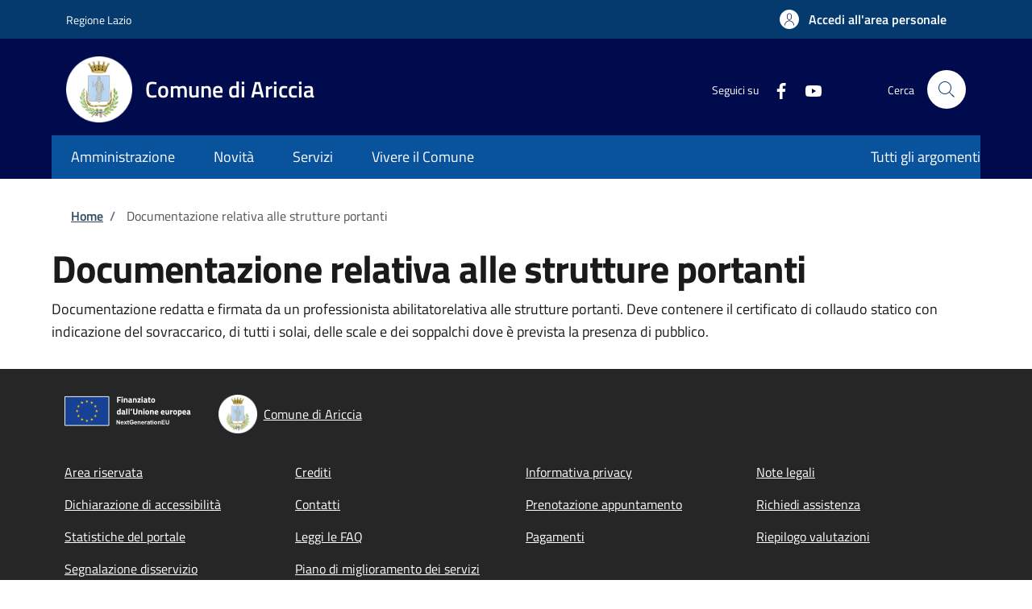

--- FILE ---
content_type: text/html; charset=UTF-8
request_url: https://sportellopolifunzionale.comune.ariccia.rm.it/document%3As_italia%3Aagibilita.pubblico.spettacolo%3Bstrutture.portanti%3Bdocumentazione
body_size: 6886
content:
<!DOCTYPE html>
<html lang="it" dir="ltr" prefix="og: https://ogp.me/ns#">
<head>
  <meta charset="utf-8" />
<script>var _paq = _paq || [];(function(){var u=(("https:" == document.location.protocol) ? "https://nginx.piwik.prod.globogis.srl/" : "https://nginx.piwik.prod.globogis.srl/");_paq.push(["setSiteId", "217"]);_paq.push(["setTrackerUrl", u+"matomo.php"]);if (!window.matomo_search_results_active) {_paq.push(["trackPageView"]);}var d=document,g=d.createElement("script"),s=d.getElementsByTagName("script")[0];g.type="text/javascript";g.defer=true;g.async=true;g.src=u+"matomo.js";s.parentNode.insertBefore(g,s);})();</script>
<link rel="canonical" href="https://sportellopolifunzionale.comune.ariccia.rm.it/document%3As_italia%3Aagibilita.pubblico.spettacolo%3Bstrutture.portanti%3Bdocumentazione" />
<meta property="og:url" content="https://sportellopolifunzionale.comune.ariccia.rm.it/document%3As_italia%3Aagibilita.pubblico.spettacolo%3Bstrutture.portanti%3Bdocumentazione" />
<meta property="og:title" content="Documentazione relativa alle strutture portanti | Sportello Telematico Unificato" />
<meta property="og:description" content="Documentazione redatta e firmata da un professionista abilitato relativa alle strutture portanti. Deve contenere il certificato di collaudo statico con indicazione del sovraccarico, di tutti i solai, delle scale e dei soppalchi dove è prevista la presenza di pubblico." />
<meta property="og:image:url" content="https://storage.googleapis.com/maggioli-stu-theme-public-prod/10.30.3/themes/custom/stu_italiagov/logo.svg" />
<meta name="Generator" content="Drupal 10 (https://www.drupal.org)" />
<meta name="MobileOptimized" content="width" />
<meta name="HandheldFriendly" content="true" />
<meta name="viewport" content="width=device-width, initial-scale=1, shrink-to-fit=no" />
<style>:root {--slim_banner_color: #043a6d!important;}:root {--slim_banner_text_color: #FFF !important;;}:root {--banner_color: #09539c!important;}</style>
<link rel="icon" href="https://storage.googleapis.com/stu-ariccia-public-prod/favicon_5.ico" type="image/vnd.microsoft.icon" />

    <title>Documentazione relativa alle strutture portanti | Sportello Telematico Unificato</title>
    <link rel="stylesheet" media="all" href="/sites/default/files/css/css_rMxU8DT_Yjg2wCOA2ikZ7rcO611IGJK80Pc7Gg4gXeE.css?delta=0&amp;language=it&amp;theme=stu_italiagov&amp;include=eJyNjt0KwzAIRl8oNI8UTGI7NxNHNP15-5XSQS9G2Y3wHY_yJWnoc-tv4AGesLp0AZmAZXK4GlN9fekZnVoPZMAEk8w-dTUpSVhaiFArtnCEGy3jCJ3txlCm8u-3q2t7x58HE0sEPqCSYVgwhm7EZITqIReqwR5YMBTJNG5ONzUsPoKimwkX9ccc9nVn_AApbH-H" />
<link rel="stylesheet" media="all" href="/sites/default/files/css/css_gcNsHHNZwh7N50c94DeHsWcuEB7gzpnMEdPpOtymhzs.css?delta=1&amp;language=it&amp;theme=stu_italiagov&amp;include=eJyNjt0KwzAIRl8oNI8UTGI7NxNHNP15-5XSQS9G2Y3wHY_yJWnoc-tv4AGesLp0AZmAZXK4GlN9fekZnVoPZMAEk8w-dTUpSVhaiFArtnCEGy3jCJ3txlCm8u-3q2t7x58HE0sEPqCSYVgwhm7EZITqIReqwR5YMBTJNG5ONzUsPoKimwkX9ccc9nVn_AApbH-H" async defer />
<link rel="stylesheet preload" media="all" href="https://storage.googleapis.com/maggioli-stu-theme-public-prod/10.30.3/dist/css/bootstrap-italia-blue.min.css" as="style" />
<link rel="stylesheet" media="all" href="/sites/default/files/css/css_RhTlD0SLYbQ4EF3sBzvFbs-fEmsMS84_lGleSnlszv4.css?delta=3&amp;language=it&amp;theme=stu_italiagov&amp;include=eJyNjt0KwzAIRl8oNI8UTGI7NxNHNP15-5XSQS9G2Y3wHY_yJWnoc-tv4AGesLp0AZmAZXK4GlN9fekZnVoPZMAEk8w-dTUpSVhaiFArtnCEGy3jCJ3txlCm8u-3q2t7x58HE0sEPqCSYVgwhm7EZITqIReqwR5YMBTJNG5ONzUsPoKimwkX9ccc9nVn_AApbH-H" />

      

        <style>
  /* Titillium+Web:300,400,600,700 */

  /* titillium-web-300 - latin-ext_latin */
  @font-face {
    font-family: 'Titillium Web';
    font-style: normal;
    font-weight: 300;
    font-display: swap;
    src: url('https://storage.googleapis.com/maggioli-stu-theme-public-prod/10.30.3/dist/fonts/Titillium_Web/titillium-web-v10-latin-ext_latin-300.eot'); /* IE9 Compat Modes */
    src: local(''),
    url('https://storage.googleapis.com/maggioli-stu-theme-public-prod/10.30.3/dist/fonts/Titillium_Web/titillium-web-v10-latin-ext_latin-300.eot?#iefix') format('embedded-opentype'), /* IE6-IE8 */
    url('https://storage.googleapis.com/maggioli-stu-theme-public-prod/10.30.3/dist/fonts/Titillium_Web/titillium-web-v10-latin-ext_latin-300.woff2') format('woff2'), /* Super Modern Browsers */
    url('https://storage.googleapis.com/maggioli-stu-theme-public-prod/10.30.3/dist/fonts/Titillium_Web/titillium-web-v10-latin-ext_latin-300.woff') format('woff'), /* Modern Browsers */
    url('https://storage.googleapis.com/maggioli-stu-theme-public-prod/10.30.3/dist/fonts/Titillium_Web/titillium-web-v10-latin-ext_latin-300.ttf') format('truetype'), /* Safari, Android, iOS */
    url('https://storage.googleapis.com/maggioli-stu-theme-public-prod/10.30.3/dist/fonts/Titillium_Web/titillium-web-v10-latin-ext_latin-300.svg#TitilliumWeb') format('svg'); /* Legacy iOS */
  }

  /* titillium-web-300italic - latin-ext_latin */
  @font-face {
    font-family: 'Titillium Web';
    font-style: italic;
    font-weight: 300;
    font-display: swap;
    src: url('https://storage.googleapis.com/maggioli-stu-theme-public-prod/10.30.3/dist/fonts/Titillium_Web/titillium-web-v10-latin-ext_latin-300italic.eot'); /* IE9 Compat Modes */
    src: local(''),
    url('https://storage.googleapis.com/maggioli-stu-theme-public-prod/10.30.3/dist/fonts/Titillium_Web/titillium-web-v10-latin-ext_latin-300italic.eot?#iefix') format('embedded-opentype'), /* IE6-IE8 */
    url('https://storage.googleapis.com/maggioli-stu-theme-public-prod/10.30.3/dist/fonts/Titillium_Web/titillium-web-v10-latin-ext_latin-300italic.woff2') format('woff2'), /* Super Modern Browsers */
    url('https://storage.googleapis.com/maggioli-stu-theme-public-prod/10.30.3/dist/fonts/Titillium_Web/titillium-web-v10-latin-ext_latin-300italic.woff') format('woff'), /* Modern Browsers */
    url('https://storage.googleapis.com/maggioli-stu-theme-public-prod/10.30.3/dist/fonts/Titillium_Web/titillium-web-v10-latin-ext_latin-300italic.ttf') format('truetype'), /* Safari, Android, iOS */
    url('https://storage.googleapis.com/maggioli-stu-theme-public-prod/10.30.3/dist/fonts/Titillium_Web/titillium-web-v10-latin-ext_latin-300italic.svg#TitilliumWeb') format('svg'); /* Legacy iOS */
  }

  /* titillium-web-regular - latin-ext_latin */
  @font-face {
    font-family: 'Titillium Web';
    font-style: normal;
    font-weight: 400;
    font-display: swap;
    src: url('https://storage.googleapis.com/maggioli-stu-theme-public-prod/10.30.3/dist/fonts/Titillium_Web/titillium-web-v10-latin-ext_latin-regular.eot'); /* IE9 Compat Modes */
    src: local(''),
    url('https://storage.googleapis.com/maggioli-stu-theme-public-prod/10.30.3/dist/fonts/Titillium_Web/titillium-web-v10-latin-ext_latin-regular.eot?#iefix') format('embedded-opentype'), /* IE6-IE8 */
    url('https://storage.googleapis.com/maggioli-stu-theme-public-prod/10.30.3/dist/fonts/Titillium_Web/titillium-web-v10-latin-ext_latin-regular.woff2') format('woff2'), /* Super Modern Browsers */
    url('https://storage.googleapis.com/maggioli-stu-theme-public-prod/10.30.3/dist/fonts/Titillium_Web/titillium-web-v10-latin-ext_latin-regular.woff') format('woff'), /* Modern Browsers */
    url('https://storage.googleapis.com/maggioli-stu-theme-public-prod/10.30.3/dist/fonts/Titillium_Web/titillium-web-v10-latin-ext_latin-regular.ttf') format('truetype'), /* Safari, Android, iOS */
    url('https://storage.googleapis.com/maggioli-stu-theme-public-prod/10.30.3/dist/fonts/Titillium_Web/titillium-web-v10-latin-ext_latin-regular.svg#TitilliumWeb') format('svg'); /* Legacy iOS */
  }

  /* titillium-web-italic - latin-ext_latin */
  @font-face {
    font-family: 'Titillium Web';
    font-style: italic;
    font-weight: 400;
    font-display: swap;
    src: url('https://storage.googleapis.com/maggioli-stu-theme-public-prod/10.30.3/dist/fonts/Titillium_Web/titillium-web-v10-latin-ext_latin-italic.eot'); /* IE9 Compat Modes */
    src: local(''),
    url('https://storage.googleapis.com/maggioli-stu-theme-public-prod/10.30.3/dist/fonts/Titillium_Web/titillium-web-v10-latin-ext_latin-italic.eot?#iefix') format('embedded-opentype'), /* IE6-IE8 */
    url('https://storage.googleapis.com/maggioli-stu-theme-public-prod/10.30.3/dist/fonts/Titillium_Web/titillium-web-v10-latin-ext_latin-italic.woff2') format('woff2'), /* Super Modern Browsers */
    url('https://storage.googleapis.com/maggioli-stu-theme-public-prod/10.30.3/dist/fonts/Titillium_Web/titillium-web-v10-latin-ext_latin-italic.woff') format('woff'), /* Modern Browsers */
    url('https://storage.googleapis.com/maggioli-stu-theme-public-prod/10.30.3/dist/fonts/Titillium_Web/titillium-web-v10-latin-ext_latin-italic.ttf') format('truetype'), /* Safari, Android, iOS */
    url('https://storage.googleapis.com/maggioli-stu-theme-public-prod/10.30.3/dist/fonts/Titillium_Web/titillium-web-v10-latin-ext_latin-italic.svg#TitilliumWeb') format('svg'); /* Legacy iOS */
  }

  /* titillium-web-700 - latin-ext_latin */
  @font-face {
    font-family: 'Titillium Web';
    font-style: normal;
    font-weight: 700;
    font-display: swap;
    src: url('https://storage.googleapis.com/maggioli-stu-theme-public-prod/10.30.3/dist/fonts/Titillium_Web/titillium-web-v10-latin-ext_latin-700.eot'); /* IE9 Compat Modes */
    src: local(''),
    url('https://storage.googleapis.com/maggioli-stu-theme-public-prod/10.30.3/dist/fonts/Titillium_Web/titillium-web-v10-latin-ext_latin-700.eot?#iefix') format('embedded-opentype'), /* IE6-IE8 */
    url('https://storage.googleapis.com/maggioli-stu-theme-public-prod/10.30.3/dist/fonts/Titillium_Web/titillium-web-v10-latin-ext_latin-700.woff2') format('woff2'), /* Super Modern Browsers */
    url('https://storage.googleapis.com/maggioli-stu-theme-public-prod/10.30.3/dist/fonts/Titillium_Web/titillium-web-v10-latin-ext_latin-700.woff') format('woff'), /* Modern Browsers */
    url('https://storage.googleapis.com/maggioli-stu-theme-public-prod/10.30.3/dist/fonts/Titillium_Web/titillium-web-v10-latin-ext_latin-700.ttf') format('truetype'), /* Safari, Android, iOS */
    url('https://storage.googleapis.com/maggioli-stu-theme-public-prod/10.30.3/dist/fonts/Titillium_Web/titillium-web-v10-latin-ext_latin-700.svg#TitilliumWeb') format('svg'); /* Legacy iOS */
  }

  /* titillium-web-700italic - latin-ext_latin */
  @font-face {
    font-family: 'Titillium Web';
    font-style: italic;
    font-weight: 700;
    font-display: swap;
    src: url('https://storage.googleapis.com/maggioli-stu-theme-public-prod/10.30.3/dist/fonts/Titillium_Web/titillium-web-v10-latin-ext_latin-700italic.eot'); /* IE9 Compat Modes */
    src: local(''),
    url('https://storage.googleapis.com/maggioli-stu-theme-public-prod/10.30.3/dist/fonts/Titillium_Web/titillium-web-v10-latin-ext_latin-700italic.eot?#iefix') format('embedded-opentype'), /* IE6-IE8 */
    url('https://storage.googleapis.com/maggioli-stu-theme-public-prod/10.30.3/dist/fonts/Titillium_Web/titillium-web-v10-latin-ext_latin-700italic.woff2') format('woff2'), /* Super Modern Browsers */
    url('https://storage.googleapis.com/maggioli-stu-theme-public-prod/10.30.3/dist/fonts/Titillium_Web/titillium-web-v10-latin-ext_latin-700italic.woff') format('woff'), /* Modern Browsers */
    url('https://storage.googleapis.com/maggioli-stu-theme-public-prod/10.30.3/dist/fonts/Titillium_Web/titillium-web-v10-latin-ext_latin-700italic.ttf') format('truetype'), /* Safari, Android, iOS */
    url('https://storage.googleapis.com/maggioli-stu-theme-public-prod/10.30.3/dist/fonts/Titillium_Web/titillium-web-v10-latin-ext_latin-700italic.svg#TitilliumWeb') format('svg'); /* Legacy iOS */
  }
  /* titillium-web-600 - latin-ext_latin */
  @font-face {
    font-family: 'Titillium Web';
    font-style: normal;
    font-weight: 600;
    font-display: swap;
    src: url('https://storage.googleapis.com/maggioli-stu-theme-public-prod/10.30.3/dist/fonts/Titillium_Web/titillium-web-v10-latin-ext_latin-600.eot'); /* IE9 Compat Modes */
    src: local(''),
    url('https://storage.googleapis.com/maggioli-stu-theme-public-prod/10.30.3/dist/fonts/Titillium_Web/titillium-web-v10-latin-ext_latin-600.eot?#iefix') format('embedded-opentype'), /* IE6-IE8 */
    url('https://storage.googleapis.com/maggioli-stu-theme-public-prod/10.30.3/dist/fonts/Titillium_Web/titillium-web-v10-latin-ext_latin-600.woff2') format('woff2'), /* Super Modern Browsers */
    url('https://storage.googleapis.com/maggioli-stu-theme-public-prod/10.30.3/dist/fonts/Titillium_Web/titillium-web-v10-latin-ext_latin-600.woff') format('woff'), /* Modern Browsers */
    url('https://storage.googleapis.com/maggioli-stu-theme-public-prod/10.30.3/dist/fonts/Titillium_Web/titillium-web-v10-latin-ext_latin-600.ttf') format('truetype'), /* Safari, Android, iOS */
    url('https://storage.googleapis.com/maggioli-stu-theme-public-prod/10.30.3/dist/fonts/Titillium_Web/titillium-web-v10-latin-ext_latin-600.svg#TitilliumWeb') format('svg'); /* Legacy iOS */
  }

  /* titillium-web-600italic - latin-ext_latin */
  @font-face {
    font-family: 'Titillium Web';
    font-style: italic;
    font-weight: 600;
    font-display: swap;
    src: url('https://storage.googleapis.com/maggioli-stu-theme-public-prod/10.30.3/dist/fonts/Titillium_Web/titillium-web-v10-latin-ext_latin-600italic.eot'); /* IE9 Compat Modes */
    src: local(''),
    url('https://storage.googleapis.com/maggioli-stu-theme-public-prod/10.30.3/dist/fonts/Titillium_Web/titillium-web-v10-latin-ext_latin-600italic.eot?#iefix') format('embedded-opentype'), /* IE6-IE8 */
    url('https://storage.googleapis.com/maggioli-stu-theme-public-prod/10.30.3/dist/fonts/Titillium_Web/titillium-web-v10-latin-ext_latin-600italic.woff2') format('woff2'), /* Super Modern Browsers */
    url('https://storage.googleapis.com/maggioli-stu-theme-public-prod/10.30.3/dist/fonts/Titillium_Web/titillium-web-v10-latin-ext_latin-600italic.woff') format('woff'), /* Modern Browsers */
    url('https://storage.googleapis.com/maggioli-stu-theme-public-prod/10.30.3/dist/fonts/Titillium_Web/titillium-web-v10-latin-ext_latin-600italic.ttf') format('truetype'), /* Safari, Android, iOS */
    url('https://storage.googleapis.com/maggioli-stu-theme-public-prod/10.30.3/dist/fonts/Titillium_Web/titillium-web-v10-latin-ext_latin-600italic.svg#TitilliumWeb') format('svg'); /* Legacy iOS */
  }

  /* Lora:400,700 */

  /* lora-regular - latin-ext_latin */
  @font-face {
    font-family: 'Lora';
    font-style: normal;
    font-weight: 400;
    font-display: swap;
    src: url('https://storage.googleapis.com/maggioli-stu-theme-public-prod/10.30.3/dist/fonts/Lora/lora-v20-latin-ext_latin-regular.eot'); /* IE9 Compat Modes */
    src: local(''),
    url('https://storage.googleapis.com/maggioli-stu-theme-public-prod/10.30.3/dist/fonts/Lora/lora-v20-latin-ext_latin-regular.eot?#iefix') format('embedded-opentype'), /* IE6-IE8 */
    url('https://storage.googleapis.com/maggioli-stu-theme-public-prod/10.30.3/dist/fonts/Lora/lora-v20-latin-ext_latin-regular.woff2') format('woff2'), /* Super Modern Browsers */
    url('https://storage.googleapis.com/maggioli-stu-theme-public-prod/10.30.3/dist/fonts/Lora/lora-v20-latin-ext_latin-regular.woff') format('woff'), /* Modern Browsers */
    url('https://storage.googleapis.com/maggioli-stu-theme-public-prod/10.30.3/dist/fonts/Lora/lora-v20-latin-ext_latin-regular.ttf') format('truetype'), /* Safari, Android, iOS */
    url('https://storage.googleapis.com/maggioli-stu-theme-public-prod/10.30.3/dist/fonts/Lora/lora-v20-latin-ext_latin-regular.svg#Lora') format('svg'); /* Legacy iOS */
  }

  /* lora-700 - latin-ext_latin */
  @font-face {
    font-family: 'Lora';
    font-style: normal;
    font-weight: 700;
    font-display: swap;
    src: url('https://storage.googleapis.com/maggioli-stu-theme-public-prod/10.30.3/dist/fonts/Lora/lora-v20-latin-ext_latin-700.eot'); /* IE9 Compat Modes */
    src: local(''),
    url('https://storage.googleapis.com/maggioli-stu-theme-public-prod/10.30.3/dist/fonts/Lora/lora-v20-latin-ext_latin-700.eot?#iefix') format('embedded-opentype'), /* IE6-IE8 */
    url('https://storage.googleapis.com/maggioli-stu-theme-public-prod/10.30.3/dist/fonts/Lora/lora-v20-latin-ext_latin-700.woff2') format('woff2'), /* Super Modern Browsers */
    url('https://storage.googleapis.com/maggioli-stu-theme-public-prod/10.30.3/dist/fonts/Lora/lora-v20-latin-ext_latin-700.woff') format('woff'), /* Modern Browsers */
    url('https://storage.googleapis.com/maggioli-stu-theme-public-prod/10.30.3/dist/fonts/Lora/lora-v20-latin-ext_latin-700.ttf') format('truetype'), /* Safari, Android, iOS */
    url('https://storage.googleapis.com/maggioli-stu-theme-public-prod/10.30.3/dist/fonts/Lora/lora-v20-latin-ext_latin-700.svg#Lora') format('svg'); /* Legacy iOS */
  }

  /* lora-italic - latin-ext_latin */
  @font-face {
    font-family: 'Lora';
    font-style: italic;
    font-weight: 400;
    font-display: swap;
    src: url('https://storage.googleapis.com/maggioli-stu-theme-public-prod/10.30.3/dist/fonts/Lora/lora-v20-latin-ext_latin-italic.eot'); /* IE9 Compat Modes */
    src: local(''),
    url('https://storage.googleapis.com/maggioli-stu-theme-public-prod/10.30.3/dist/fonts/Lora/lora-v20-latin-ext_latin-italic.eot?#iefix') format('embedded-opentype'), /* IE6-IE8 */
    url('https://storage.googleapis.com/maggioli-stu-theme-public-prod/10.30.3/dist/fonts/Lora/lora-v20-latin-ext_latin-italic.woff2') format('woff2'), /* Super Modern Browsers */
    url('https://storage.googleapis.com/maggioli-stu-theme-public-prod/10.30.3/dist/fonts/Lora/lora-v20-latin-ext_latin-italic.woff') format('woff'), /* Modern Browsers */
    url('https://storage.googleapis.com/maggioli-stu-theme-public-prod/10.30.3/dist/fonts/Lora/lora-v20-latin-ext_latin-italic.ttf') format('truetype'), /* Safari, Android, iOS */
    url('https://storage.googleapis.com/maggioli-stu-theme-public-prod/10.30.3/dist/fonts/Lora/lora-v20-latin-ext_latin-italic.svg#Lora') format('svg'); /* Legacy iOS */
  }

  /* lora-700italic - latin-ext_latin */
  @font-face {
    font-family: 'Lora';
    font-style: italic;
    font-weight: 700;
    font-display: swap;
    src: url('https://storage.googleapis.com/maggioli-stu-theme-public-prod/10.30.3/dist/fonts/Lora/lora-v20-latin-ext_latin-700italic.eot'); /* IE9 Compat Modes */
    src: local(''),
    url('https://storage.googleapis.com/maggioli-stu-theme-public-prod/10.30.3/dist/fonts/Lora/lora-v20-latin-ext_latin-700italic.eot?#iefix') format('embedded-opentype'), /* IE6-IE8 */
    url('https://storage.googleapis.com/maggioli-stu-theme-public-prod/10.30.3/dist/fonts/Lora/lora-v20-latin-ext_latin-700italic.woff2') format('woff2'), /* Super Modern Browsers */
    url('https://storage.googleapis.com/maggioli-stu-theme-public-prod/10.30.3/dist/fonts/Lora/lora-v20-latin-ext_latin-700italic.woff') format('woff'), /* Modern Browsers */
    url('https://storage.googleapis.com/maggioli-stu-theme-public-prod/10.30.3/dist/fonts/Lora/lora-v20-latin-ext_latin-700italic.ttf') format('truetype'), /* Safari, Android, iOS */
    url('https://storage.googleapis.com/maggioli-stu-theme-public-prod/10.30.3/dist/fonts/Lora/lora-v20-latin-ext_latin-700italic.svg#Lora') format('svg'); /* Legacy iOS */
  }

  /* Roboto+Mono:400,700 */

  /* roboto-mono-regular - latin-ext_latin */
  @font-face {
    font-family: 'Roboto Mono';
    font-style: normal;
    font-weight: 400;
    font-display: swap;
    src: url('https://storage.googleapis.com/maggioli-stu-theme-public-prod/10.30.3/dist/fonts/Roboto_Mono/roboto-mono-v13-latin-ext_latin-regular.eot'); /* IE9 Compat Modes */
    src: local(''),
    url('https://storage.googleapis.com/maggioli-stu-theme-public-prod/10.30.3/dist/fonts/Roboto_Mono/roboto-mono-v13-latin-ext_latin-regular.eot?#iefix') format('embedded-opentype'), /* IE6-IE8 */
    url('https://storage.googleapis.com/maggioli-stu-theme-public-prod/10.30.3/dist/fonts/Roboto_Mono/roboto-mono-v13-latin-ext_latin-regular.woff2') format('woff2'), /* Super Modern Browsers */
    url('https://storage.googleapis.com/maggioli-stu-theme-public-prod/10.30.3/dist/fonts/Roboto_Mono/roboto-mono-v13-latin-ext_latin-regular.woff') format('woff'), /* Modern Browsers */
    url('https://storage.googleapis.com/maggioli-stu-theme-public-prod/10.30.3/dist/fonts/Roboto_Mono/roboto-mono-v13-latin-ext_latin-regular.ttf') format('truetype'), /* Safari, Android, iOS */
    url('https://storage.googleapis.com/maggioli-stu-theme-public-prod/10.30.3/dist/fonts/Roboto_Mono/roboto-mono-v13-latin-ext_latin-regular.svg#RobotoMono') format('svg'); /* Legacy iOS */
  }

  /* roboto-mono-700 - latin-ext_latin */
  @font-face {
    font-family: 'Roboto Mono';
    font-style: normal;
    font-weight: 700;
    font-display: swap;
    src: url('https://storage.googleapis.com/maggioli-stu-theme-public-prod/10.30.3/dist/fonts/Roboto_Mono/roboto-mono-v13-latin-ext_latin-700.eot'); /* IE9 Compat Modes */
    src: local(''),
    url('https://storage.googleapis.com/maggioli-stu-theme-public-prod/10.30.3/dist/fonts/Roboto_Mono/roboto-mono-v13-latin-ext_latin-700.eot?#iefix') format('embedded-opentype'), /* IE6-IE8 */
    url('https://storage.googleapis.com/maggioli-stu-theme-public-prod/10.30.3/dist/fonts/Roboto_Mono/roboto-mono-v13-latin-ext_latin-700.woff2') format('woff2'), /* Super Modern Browsers */
    url('https://storage.googleapis.com/maggioli-stu-theme-public-prod/10.30.3/dist/fonts/Roboto_Mono/roboto-mono-v13-latin-ext_latin-700.woff') format('woff'), /* Modern Browsers */
    url('https://storage.googleapis.com/maggioli-stu-theme-public-prod/10.30.3/dist/fonts/Roboto_Mono/roboto-mono-v13-latin-ext_latin-700.ttf') format('truetype'), /* Safari, Android, iOS */
    url('https://storage.googleapis.com/maggioli-stu-theme-public-prod/10.30.3/dist/fonts/Roboto_Mono/roboto-mono-v13-latin-ext_latin-700.svg#RobotoMono') format('svg'); /* Legacy iOS */
  }

  /* roboto-mono-italic - latin-ext_latin */
  @font-face {
    font-family: 'Roboto Mono';
    font-style: italic;
    font-weight: 400;
    font-display: swap;
    src: url('https://storage.googleapis.com/maggioli-stu-theme-public-prod/10.30.3/dist/fonts/Roboto_Mono/roboto-mono-v13-latin-ext_latin-italic.eot'); /* IE9 Compat Modes */
    src: local(''),
    url('https://storage.googleapis.com/maggioli-stu-theme-public-prod/10.30.3/dist/fonts/Roboto_Mono/roboto-mono-v13-latin-ext_latin-italic.eot?#iefix') format('embedded-opentype'), /* IE6-IE8 */
    url('https://storage.googleapis.com/maggioli-stu-theme-public-prod/10.30.3/dist/fonts/Roboto_Mono/roboto-mono-v13-latin-ext_latin-italic.woff2') format('woff2'), /* Super Modern Browsers */
    url('https://storage.googleapis.com/maggioli-stu-theme-public-prod/10.30.3/dist/fonts/Roboto_Mono/roboto-mono-v13-latin-ext_latin-italic.woff') format('woff'), /* Modern Browsers */
    url('https://storage.googleapis.com/maggioli-stu-theme-public-prod/10.30.3/dist/fonts/Roboto_Mono/roboto-mono-v13-latin-ext_latin-italic.ttf') format('truetype'), /* Safari, Android, iOS */
    url('https://storage.googleapis.com/maggioli-stu-theme-public-prod/10.30.3/dist/fonts/Roboto_Mono/roboto-mono-v13-latin-ext_latin-italic.svg#RobotoMono') format('svg'); /* Legacy iOS */
  }

  /* roboto-mono-700italic - latin-ext_latin */
  @font-face {
    font-family: 'Roboto Mono';
    font-style: italic;
    font-weight: 700;
    font-display: swap;
    src: url('https://storage.googleapis.com/maggioli-stu-theme-public-prod/10.30.3/dist/fonts/Roboto_Mono/roboto-mono-v13-latin-ext_latin-700italic.eot'); /* IE9 Compat Modes */
    src: local(''),
    url('https://storage.googleapis.com/maggioli-stu-theme-public-prod/10.30.3/dist/fonts/Roboto_Mono/roboto-mono-v13-latin-ext_latin-700italic.eot?#iefix') format('embedded-opentype'), /* IE6-IE8 */
    url('https://storage.googleapis.com/maggioli-stu-theme-public-prod/10.30.3/dist/fonts/Roboto_Mono/roboto-mono-v13-latin-ext_latin-700italic.woff2') format('woff2'), /* Super Modern Browsers */
    url('https://storage.googleapis.com/maggioli-stu-theme-public-prod/10.30.3/dist/fonts/Roboto_Mono/roboto-mono-v13-latin-ext_latin-700italic.woff') format('woff'), /* Modern Browsers */
    url('https://storage.googleapis.com/maggioli-stu-theme-public-prod/10.30.3/dist/fonts/Roboto_Mono/roboto-mono-v13-latin-ext_latin-700italic.ttf') format('truetype'), /* Safari, Android, iOS */
    url('https://storage.googleapis.com/maggioli-stu-theme-public-prod/10.30.3/dist/fonts/Roboto_Mono/roboto-mono-v13-latin-ext_latin-700italic.svg#RobotoMono') format('svg'); /* Legacy iOS */
  }
</style>
        </head>

        
<body class="node-published no-gin--toolbar-active user-anonymous path-node page-node-type--stu-doc">
<div class="skiplinks">
    <a href="#it-main-content" class="visually-hidden focusable visually-hidden-focusable">
    Salta al contenuto principale
  </a>
  <a href="#it-skip-to-footer-content" class="visually-hidden focusable visually-hidden-focusable">
    Skip to footer content
  </a>
</div>

  <a class="back-to-top shadow" href="#" data-bs-toggle="backtotop" title="Back to top"><span class="visually-hidden">Back to top</span><svg class="icon icon-light" role="img" aria-hidden="true"><use href="https://storage.googleapis.com/maggioli-stu-theme-public-prod/10.30.3/themes/custom/stu_italiagov/dist/svg/sprites.svg#it-arrow-up" xlink:href="https://storage.googleapis.com/maggioli-stu-theme-public-prod/10.30.3/themes/custom/stu_italiagov/dist/svg/sprites.svg#it-arrow-up"></use></svg></a>

  <div class="dialog-off-canvas-main-canvas" data-off-canvas-main-canvas>
    <div id="page-default">
  <header class="it-header-wrapper d-print-none it-header-sticky" data-bs-toggle="sticky" data-bs-position-type="fixed" data-bs-sticky-class-name="is-sticky" data-bs-target="#header-nav-wrapper"><div class="it-header-slim-wrapper"><div class="container"><div class="row"><div class="col-12"><div class="it-header-slim-wrapper-content"><a class="d-lg-block navbar-brand" href="https://www.regione.lazio.it/" target="_blank" title="Go to Regione Lazio">Regione Lazio</a><div class="it-header-slim-right-zone"><a data-element="personal-area-login" class="btn btn-primary btn-sm btn-icon btn-full" role="button" title="Accedi all&#039;area personale" href="/auth-service/login" aria-label="Accedi all&#039;area personale"
    ><span class="rounded-icon" aria-hidden="true"><svg class="icon icon-sm icon-primary" role="img" aria-hidden="true"><use href="https://storage.googleapis.com/maggioli-stu-theme-public-prod/10.30.3/themes/custom/stu_italiagov/dist/svg/sprites.svg#it-user" xlink:href="https://storage.googleapis.com/maggioli-stu-theme-public-prod/10.30.3/themes/custom/stu_italiagov/dist/svg/sprites.svg#it-user"></use></svg></span>&nbsp;
                                              
          <span class="d-none d-lg-block">Accedi all'area personale</span></a></div></div></div></div></div></div><div class="it-nav-wrapper"><div class="it-header-center-wrapper"><div class="container"><div class="row"><div class="col-12"><div class="it-header-center-content-wrapper">
<div class="it-brand-wrapper ps-lg-0"><a href="/auth-service/sso-municipium?backurl=/" title="Home" rel="home"><img src="https://storage.googleapis.com/stu-ariccia-public-prod/theme/logo-round2.png" alt="Logo ente Comune di Ariccia" class="icon" /><div class="it-brand-text"><div class="it-brand-title">Comune di Ariccia</div><div class="it-brand-tagline d-none d-md-block"></div></div></a></div><div class="it-right-zone"><div class="it-socials d-none d-md-flex"><span>Seguici su</span><ul><li><a href="https://www.facebook.com/Comunediariccia/" rel="noopener" aria-label="Facebook" target="_blank"><svg role="img" aria-label="facebook" class="icon" aria-hidden="true"><use href="https://storage.googleapis.com/maggioli-stu-theme-public-prod/10.30.3/themes/custom/stu_italiagov/dist/svg/sprites.svg#it-facebook" xlink:href="https://storage.googleapis.com/maggioli-stu-theme-public-prod/10.30.3/themes/custom/stu_italiagov/dist/svg/sprites.svg#it-facebook"></use></svg></a></li><li><a href="https://www.youtube.com/channel/UCyUpuivPwU63a0NGDfFpbog" rel="noopener" aria-label="YouTube" target="_blank"><svg role="img" aria-label="youtube" class="icon" aria-hidden="true"><use href="https://storage.googleapis.com/maggioli-stu-theme-public-prod/10.30.3/themes/custom/stu_italiagov/dist/svg/sprites.svg#it-youtube" xlink:href="https://storage.googleapis.com/maggioli-stu-theme-public-prod/10.30.3/themes/custom/stu_italiagov/dist/svg/sprites.svg#it-youtube"></use></svg></a></li></ul></div><div class="it-search-wrapper"><span class="d-none d-md-block">Cerca</span><a class="search-link rounded-icon"
                         aria-label="Site search"
                         title="Site search"
                         href="/cerca"
                      ><svg class="icon" role="img" aria-hidden="true"><use href="https://storage.googleapis.com/maggioli-stu-theme-public-prod/10.30.3/themes/custom/stu_italiagov/dist/svg/sprites.svg#it-search" xlink:href="https://storage.googleapis.com/maggioli-stu-theme-public-prod/10.30.3/themes/custom/stu_italiagov/dist/svg/sprites.svg#it-search"></use></svg></a></div></div></div></div></div></div></div><div id="header-nav-wrapper" class="it-header-navbar-wrapper"><div class="container"><div class="row"><div class="col-12"><div class="navbar navbar-expand-md has-megamenu"><button
        class="custom-navbar-toggler"
        type="button"
        aria-controls="header_nav-main-navbar"
        aria-expanded="false"
        aria-label="Show/hide navigation bar"
        data-bs-toggle="navbarcollapsible"
        data-bs-target="#header_nav-main-navbar"
      ><svg class="icon icon-white" role="img" aria-hidden="true"><use href="https://storage.googleapis.com/maggioli-stu-theme-public-prod/10.30.3/themes/custom/stu_italiagov/dist/svg/sprites.svg#it-burger" xlink:href="https://storage.googleapis.com/maggioli-stu-theme-public-prod/10.30.3/themes/custom/stu_italiagov/dist/svg/sprites.svg#it-burger"></use></svg></button><div id="header_nav-main-navbar" class="navbar-collapsable"><div class="overlay" style="display: none;"></div><div class="close-div"><button class="btn close-menu" type="button"><span class="visually-hidden">Hide navigation</span><svg class="icon" role="img" aria-hidden="true"><use href="https://storage.googleapis.com/maggioli-stu-theme-public-prod/10.30.3/themes/custom/stu_italiagov/dist/svg/sprites.svg#it-close-big" xlink:href="https://storage.googleapis.com/maggioli-stu-theme-public-prod/10.30.3/themes/custom/stu_italiagov/dist/svg/sprites.svg#it-close-big"></use></svg></button></div><div class="menu-wrapper d-lg-flex">  

    

      
<nav aria-label="Main navigation menu" class="ps-lg-0 flex-grow-1">
  <ul data-block="header_nav agid_main_navigation" data-element="main-navigation" class="ps-lg-0 navbar-nav"><li class="nav-item"><a href="/auth-service/sso-municipium?backurl=/it/menu/amministrazione" data-element="management" class="nav-link" data-drupal-link-query="{&quot;backurl&quot;:&quot;\/it\/menu\/amministrazione&quot;}" data-drupal-link-system-path="auth-service/sso-municipium"><span>Amministrazione</span></a></li><li class="nav-item"><a href="/auth-service/sso-municipium?backurl=/it/menu/news" data-element="news" class="nav-link" data-drupal-link-query="{&quot;backurl&quot;:&quot;\/it\/menu\/news&quot;}" data-drupal-link-system-path="auth-service/sso-municipium"><span>Novità</span></a></li><li class="nav-item"><a href="/auth-service/sso-municipium?backurl=/it/menu/servizi" data-element="all-services" class="nav-link" data-drupal-link-query="{&quot;backurl&quot;:&quot;\/it\/menu\/servizi&quot;}" data-drupal-link-system-path="auth-service/sso-municipium"><span>Servizi</span></a></li><li class="nav-item"><a href="/auth-service/sso-municipium?backurl=/it/menu/vivere-il-comune" data-element="live" class="nav-link" data-drupal-link-query="{&quot;backurl&quot;:&quot;\/it\/menu\/vivere-il-comune&quot;}" data-drupal-link-system-path="auth-service/sso-municipium"><span>Vivere il Comune</span></a></li></ul>
</nav>

  

    

<nav aria-label="Secondary menu" class="pe-xl-0">
  <ul data-block="header_nav agidsecondarymenu" class="navbar-secondary pe-xl-0 navbar-nav"><li class="nav-item"><a href="http://www.comune.ariccia.rm.it/it/topics" data-element="all-topics" class="nav-link"><span>Tutti gli argomenti</span></a></li></ul>
</nav>

</div></div></div></div></div></div></div></div></header>  

  
    <main id="it-main-content" class="pb-2 mb-2"><section class="it-breadcrumb__wrapper px-4 mt-4 container" aria-label="Breadcrumb section"><div class="row"><div class="col px-lg-4"><div class="region region-breadcrumb" id="it-region-breadcrumb"><div
     id="block-stu-italiagov-breadcrumbs" class="block block-system-breadcrumb-block"
          id="it-block-stu-italiagov-breadcrumbs"
      ><nav class="breadcrumb-container" aria-labelledby="system-breadcrumb"><h2 id="system-breadcrumb" class="visually-hidden">Briciole di pane</h2><ol class="breadcrumb rounded-0" data-element="breadcrumb"><li class="ps-0 breadcrumb-item"
                        ><a class="fw-semibold" href="/auth-service/sso-municipium?backurl=/">Home</a><span class="separator">/</span></li><li class="ps-0 breadcrumb-item active"
              aria-current="page"          >
                          Documentazione relativa alle strutture portanti
                                  </li></ol></nav></div></div></div></div></section><div class="it-page-title__wrapper container"><div class="row"><div class="col"><div class="region region-title" id="it-region-title"><div
     id="block-stu-italiagov-page-title" class="block block-page-title-block"
          id="it-block-stu-italiagov-page-title"
      ><h1><span>Documentazione relativa alle strutture portanti</span></h1></div></div></div></div></div><div class="it-local-tasks_wrapper d-print-none container"></div><div class="it-notification__wrapper container"><div class="region region-notification" id="it-region-notification"><div data-drupal-messages-fallback class="hidden"></div>
</div></div><div class="container"><div class="row"><div class="col-12"><div class="it-content__wrapper"><div class="region region-content" id="it-region-content"><div
     id="block-stu-italiagov-content" class="block block-system-main-block"
          id="it-block-stu-italiagov-content"
      ><article class="node node--type-stu-doc node--promoted node--view-mode-full"><div class="node__content"><div class="field--name-field-stu-doc-description"><p>Documentazione redatta e firmata da un professionista abilitato<strong></strong>relativa alle strutture portanti. Deve contenere il certificato di collaudo statico con indicazione del sovraccarico, di tutti i solai, delle scale e dei soppalchi dove è prevista la presenza di pubblico.</p></div></div></article></div></div></div></div></div></div></main>
  


  <div class="after-content-full-width__wrapper">
    <div class="region region-after-content-full-width" id="it-region-after-content-full-width"><div
     class="views-element-container block" id="block-agid-views-block-www-text-button-menu-block-1"
          id="it-block-agid-views-block-www-text-button-menu-block-1"
      ><div data-block="after_content_full_width agid_views_block__www_text_button_menu_block_1"><div class="view view-www-text-button-menu view-name-www-text-button-menu view-display-id-block_1 js-view-dom-id-5a779dfdba6330275ebc123a71939d39bb71b4403484b2a4383ef5ce9d2a03d4"></div></div></div><div
     class="views-element-container block" id="block-agid-views-block-www-bottom-menu-block-1"
          id="it-block-agid-views-block-www-bottom-menu-block-1"
      ><div data-block="after_content_full_width agid_views_block__www_bottom_menu_block_1"><div class="view view-www-bottom-menu view-name-www-bottom-menu view-display-id-block_1 js-view-dom-id-eb646b68ba40097bf0c363893afe948322e999157e4942da22281a7d029beaf9"></div></div></div><div
     class="views-element-container block" id="block-agid-views-block-www-bottom-menu-block-2"
          id="it-block-agid-views-block-www-bottom-menu-block-2"
      ><div data-block="after_content_full_width agid_views_block__www_bottom_menu_block_2"><div class="view view-www-bottom-menu view-name-www-bottom-menu view-display-id-block_2 js-view-dom-id-23e14c94a6f94320411f788b30969d43d7a2e27b6ff064bf1989b9c9795ae0d6"></div></div></div></div>
  </div>
  <footer id="footer" class="it-footer d-print-none" role="contentinfo"><span id="it-skip-to-footer-content" tabindex="-1"></span><div class="it-footer-main bg-800"><div class="container"><section><div class="row clearfix align-items-center 1s 2s"><div class="col-12 col-md-4 col-lg-3 col-xl-2 pt-4 pt-sm-0"><img width="178px" height="76px" class="img-fluid" src="https://storage.googleapis.com/maggioli-stu-theme-public-prod/10.30.3/themes/custom/stu_italiagov/images/logo-eu-inverted.svg" alt="Finanziato da Unione Europea"></div><div class="col-12 col-md-8 col-lg-9 col-xl-10">
<div class="it-brand-wrapper ps-lg-0"><a href="/auth-service/sso-municipium?backurl=/" title="Home" rel="home"><img src="https://storage.googleapis.com/stu-ariccia-public-prod/theme/logo-round2.png" alt="Logo ente Comune di Ariccia" class="icon" /><div class="it-brand-text"><div class="it-brand-title">Comune di Ariccia</div><div class="it-brand-tagline d-none d-md-block"></div></div></a></div></div></div></section><section><nav aria-labelledby="block-stu-italiagov-footer-menu" id="block-stu-italiagov-footer">
            
  <h2 class="visually-hidden" id="block-stu-italiagov-footer-menu">Footer menu</h2>
  

        <div class="row"><div class="col-sm-6 col-md-3 col-lg-3 pb-2"><div><a href="/user/login" data-drupal-link-system-path="user/login">Area riservata</a></div></div><div class="col-sm-6 col-md-3 col-lg-3 pb-2"><div><a href="/page%3As_italia%3Acredits" title="Crediti" data-drupal-link-system-path="node/243">Crediti</a></div></div><div class="col-sm-6 col-md-3 col-lg-3 pb-2"><div><a href="http://www.comune.ariccia.rm.it/it/privacy" data-element="privacy-policy-link">Informativa privacy</a></div></div><div class="col-sm-6 col-md-3 col-lg-3 pb-2"><div><a href="/page%3As_italia%3Asportello.telematico%3Bnote.legali" title="Note legali" data-drupal-link-system-path="node/136">Note legali</a></div></div><div class="col-sm-6 col-md-3 col-lg-3 pb-2"><div><a href="https://form.agid.gov.it/view/d5a84ad0-46b0-11f0-9f2b-1bb35c88b8d9" data-element="accessibility-link" data-force-external="ext" target="_blank" rel="nofollow" aria-label="Dichiarazione di accessibilità - External link - New window">Dichiarazione di accessibilità</a></div></div><div class="col-sm-6 col-md-3 col-lg-3 pb-2"><div><a href="/node/434" data-drupal-link-system-path="node/434">Contatti</a></div></div><div class="col-sm-6 col-md-3 col-lg-3 pb-2"><div><a href="/bookings" data-element="appointment-booking" data-drupal-link-system-path="bookings">Prenotazione appuntamento</a></div></div><div class="col-sm-6 col-md-3 col-lg-3 pb-2"><div><a href="/auth-service/sso-municipium?backurl=/it/help" data-drupal-link-query="{&quot;backurl&quot;:&quot;\/it\/help&quot;}" data-drupal-link-system-path="auth-service/sso-municipium">Richiedi assistenza</a></div></div><div class="col-sm-6 col-md-3 col-lg-3 pb-2"><div><a href="/datimonitoraggio" title="Statistiche del portale" data-drupal-link-system-path="datimonitoraggio">Statistiche del portale</a></div></div><div class="col-sm-6 col-md-3 col-lg-3 pb-2"><div><a href="/faq" data-element="faq" data-drupal-link-system-path="faq">Leggi le FAQ</a></div></div><div class="col-sm-6 col-md-3 col-lg-3 pb-2"><div><a href="/action%3As_italia%3Apagare" data-drupal-link-system-path="node/148">Pagamenti</a></div></div><div class="col-sm-6 col-md-3 col-lg-3 pb-2"><div><a href="/riepilogo_valutazioni" data-drupal-link-system-path="riepilogo_valutazioni">Riepilogo valutazioni</a></div></div><div class="col-sm-6 col-md-3 col-lg-3 pb-2"><div><a href="/auth-service/sso-municipium?backurl=/it/new-issue" data-element="report-inefficiency" data-drupal-link-query="{&quot;backurl&quot;:&quot;\/it\/new-issue&quot;}" data-drupal-link-system-path="auth-service/sso-municipium">Segnalazione disservizio</a></div></div><div class="col-sm-6 col-md-3 col-lg-3 pb-2"><div><a href="/page%3As_italia%3Apiano.miglioramento.servizi" data-drupal-link-system-path="node/3997">Piano di miglioramento dei servizi</a></div></div></div>
  </nav>
</section><section><div class="row"><div class="col-12"><div class="pb-3 d-flex flex-column flex-lg-row justify-content-lg-between"><div><a href="/node/434" class="text-white lh-1">Comune di Ariccia - Partita IVA dell&#039;amministrazione: 01125551000 - PEC: protocollo@pec.comunediariccia.it</a></div><div><div
     id="powered-by-block" class="block block-powered-by"
          id="it-powered-by-block"
      ><style>
.powered-by a {
  line-height: 2!important;
  color: #fff!important;
  text-decoration: underline!important;
}

.powered-by a:hover {
  text-decoration: none!important;
}

</style><div class="powered-by"><a href="https://www.sportellotelematicopolifunzionale.it" target="_blank" rel="noopener">Powered by Sportello Telematico Polifunzionale (v. 10.30.3)</a></div></div></div></div></div></div></section></div></div><div class="it-footer-small-prints clearfix"><div class="container"><div class="row"><div class="col"></div></div></div></div></footer></div>

  </div>



<script>window.__PUBLIC_PATH__ = '/themes/custom/stu_italiagov/dist/fonts'</script>
<script type="application/json" data-drupal-selector="drupal-settings-json">{"path":{"baseUrl":"\/","pathPrefix":"","currentPath":"node\/1362","currentPathIsAdmin":false,"isFront":false,"currentLanguage":"it"},"pluralDelimiter":"\u0003","suppressDeprecationErrors":true,"ajaxPageState":{"libraries":"[base64]","theme":"stu_italiagov","theme_token":null},"ajaxTrustedUrl":[],"matomo":{"disableCookies":false,"trackMailto":false},"data":{"extlink":{"extTarget":true,"extTargetAppendNewWindowDisplay":true,"extTargetAppendNewWindowLabel":"(opens in a new window)","extTargetNoOverride":true,"extNofollow":false,"extTitleNoOverride":true,"extNoreferrer":false,"extFollowNoOverride":false,"extClass":"0","extLabel":"(link is external)","extImgClass":false,"extSubdomains":true,"extExclude":"","extInclude":"","extCssExclude":".it-nav-wrapper, .it-footer-main, .stu-account","extCssInclude":"","extCssExplicit":"","extAlert":false,"extAlertText":"This link will take you to an external web site. We are not responsible for their content.","extHideIcons":false,"mailtoClass":"0","telClass":"","mailtoLabel":"(link sends email)","telLabel":"(link is a phone number)","extUseFontAwesome":false,"extIconPlacement":"append","extPreventOrphan":false,"extFaLinkClasses":"fa fa-external-link","extFaMailtoClasses":"fa fa-envelope-o","extAdditionalLinkClasses":"","extAdditionalMailtoClasses":"","extAdditionalTelClasses":"","extFaTelClasses":"fa fa-phone","allowedDomains":null,"extExcludeNoreferrer":""}},"user":{"uid":0,"permissionsHash":"283cb68f9713cfba2c88052d5ea82d87c44fc487d422bcf80afa1e254557f132"}}</script>
<script src="/sites/default/files/js/js_By0UecycoMYn1weP07s1WL1kxx9RMb5ciX8jZLMeoUo.js?scope=footer&amp;delta=0&amp;language=it&amp;theme=stu_italiagov&amp;include=eJxVjEEOgCAQxD6E8CQzCjGrC0NgNT7fg3jw1DRNupDWraHOYlBBSAWLpgmqk5FqUrtb2VKI7axQHwXKzWPH7dJtKuX40lCXYcwML1y3c7w3XuFnDwfuMSo"></script>
<script src="https://storage.googleapis.com/maggioli-stu-theme-public-prod/10.30.3/static_libraries/js/svg4everybody.min.js"></script>
<script src="/sites/default/files/js/js_uXGCMEYVK3NspcX_6hDEWWm0FzQpKH5XkxnFafbrazs.js?scope=footer&amp;delta=2&amp;language=it&amp;theme=stu_italiagov&amp;include=eJxVjEEOgCAQxD6E8CQzCjGrC0NgNT7fg3jw1DRNupDWraHOYlBBSAWLpgmqk5FqUrtb2VKI7axQHwXKzWPH7dJtKuX40lCXYcwML1y3c7w3XuFnDwfuMSo"></script>
<script src="https://storage.googleapis.com/maggioli-stu-theme-public-prod/10.30.3/dist/js/stu-italiagov.min.js"></script>

</body>
</html>
